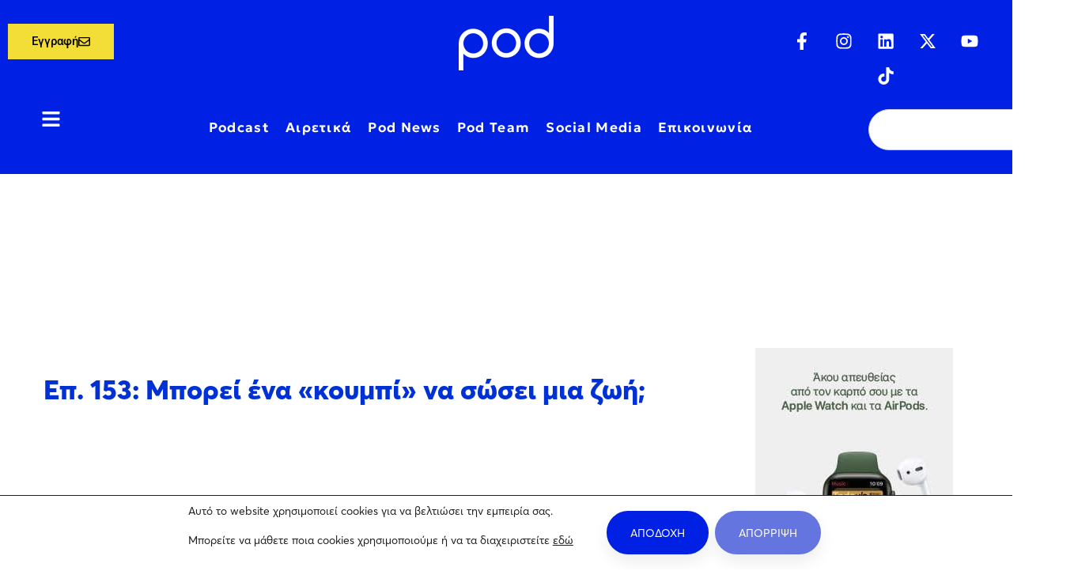

--- FILE ---
content_type: text/javascript
request_url: https://pod.gr/core/assets/4843d65c5f/assets/js/headroom.min.js
body_size: 1546
content:
((t,o)=>{"function"==typeof define&&define.amd?define([],o):"object"==typeof exports?module.exports=o():t.Headroom=o()})(this,function(){var t={bind:!!function(){}.bind,classList:"classList"in document.documentElement,rAF:!!(window.requestAnimationFrame||window.webkitRequestAnimationFrame||window.mozRequestAnimationFrame)};function o(t){this.callback=t,this.ticking=!1}function r(t){if(arguments.length<=0)throw new Error("Missing arguments in extend function");for(var o,i,n=t||{},e=1;e<arguments.length;e++){var s=arguments[e]||{};for(o in s)"object"!=typeof n[o]||(i=n[o])&&"undefined"!=typeof window&&(i===window||i.nodeType)?n[o]=n[o]||s[o]:n[o]=r(n[o],s[o])}return n}function i(t,o){o=r(o,i.options),this.lastKnownScrollY=0,this.elem=t,this.tolerance=(t=o.tolerance)===Object(t)?t:{down:t,up:t},this.classes=o.classes,this.offset=o.offset,this.scroller=o.scroller,this.initialised=!1,this.onPin=o.onPin,this.onUnpin=o.onUnpin,this.onTop=o.onTop,this.onNotTop=o.onNotTop,this.onBottom=o.onBottom,this.onNotBottom=o.onNotBottom}return window.requestAnimationFrame=window.requestAnimationFrame||window.webkitRequestAnimationFrame||window.mozRequestAnimationFrame,o.prototype={constructor:o,update:function(){this.callback&&this.callback(),this.ticking=!1},requestTick:function(){this.ticking||(requestAnimationFrame(this.rafCallback||(this.rafCallback=this.update.bind(this))),this.ticking=!0)},handleEvent:function(){this.requestTick()}},i.prototype={constructor:i,init:function(){if(i.cutsTheMustard)return this.debouncer=new o(this.update.bind(this)),this.elem.classList.add(this.classes.initial),setTimeout(this.attachEvent.bind(this),100),this},destroy:function(){var t=this.classes;this.initialised=!1,this.elem.classList.remove(t.unpinned,t.pinned,t.top,t.notTop,t.initial),this.scroller.removeEventListener("scroll",this.debouncer,!1)},attachEvent:function(){this.initialised||(this.lastKnownScrollY=this.getScrollY(),this.initialised=!0,this.scroller.addEventListener("scroll",this.debouncer,!1),this.debouncer.handleEvent())},unpin:function(){var t=this.elem.classList,o=this.classes;!t.contains(o.pinned)&&t.contains(o.unpinned)||(t.add(o.unpinned),t.remove(o.pinned),this.onUnpin&&this.onUnpin.call(this))},pin:function(){var t=this.elem.classList,o=this.classes;t.contains(o.unpinned)&&(t.remove(o.unpinned),t.add(o.pinned),this.onPin)&&this.onPin.call(this)},top:function(){var t=this.elem.classList,o=this.classes;t.contains(o.top)||(t.add(o.top),t.remove(o.notTop),this.onTop&&this.onTop.call(this))},notTop:function(){var t=this.elem.classList,o=this.classes;t.contains(o.notTop)||(t.add(o.notTop),t.remove(o.top),this.onNotTop&&this.onNotTop.call(this))},bottom:function(){var t=this.elem.classList,o=this.classes;t.contains(o.bottom)||(t.add(o.bottom),t.remove(o.notBottom),this.onBottom&&this.onBottom.call(this))},notBottom:function(){var t=this.elem.classList,o=this.classes;t.contains(o.notBottom)||(t.add(o.notBottom),t.remove(o.bottom),this.onNotBottom&&this.onNotBottom.call(this))},getScrollY:function(){return void 0!==this.scroller.pageYOffset?this.scroller.pageYOffset:(void 0!==this.scroller.scrollTop?this.scroller:document.documentElement||document.body.parentNode||document.body).scrollTop},getViewportHeight:function(){return window.innerHeight||document.documentElement.clientHeight||document.body.clientHeight},getElementPhysicalHeight:function(t){return Math.max(t.offsetHeight,t.clientHeight)},getScrollerPhysicalHeight:function(){return this.scroller===window||this.scroller===document.body?this.getViewportHeight():this.getElementPhysicalHeight(this.scroller)},getDocumentHeight:function(){var t=document.body,o=document.documentElement;return Math.max(t.scrollHeight,o.scrollHeight,t.offsetHeight,o.offsetHeight,t.clientHeight,o.clientHeight)},getElementHeight:function(t){return Math.max(t.scrollHeight,t.offsetHeight,t.clientHeight)},getScrollerHeight:function(){return this.scroller===window||this.scroller===document.body?this.getDocumentHeight():this.getElementHeight(this.scroller)},isOutOfBounds:function(t){var o=t<0,t=t+this.getScrollerPhysicalHeight()>this.getScrollerHeight();return o||t},toleranceExceeded:function(t,o){return Math.abs(t-this.lastKnownScrollY)>=this.tolerance[o]},shouldUnpin:function(t,o){var i=t>this.lastKnownScrollY,t=t>=this.offset;return i&&t&&o},shouldPin:function(t,o){var i=t<this.lastKnownScrollY,t=t<=this.offset;return i&&o||t},update:function(){var t=this.getScrollY(),o=t>this.lastKnownScrollY?"down":"up",o=this.toleranceExceeded(t,o);this.isOutOfBounds(t)||(t<=this.offset?this.top():this.notTop(),t+this.getViewportHeight()>=this.getScrollerHeight()?this.bottom():this.notBottom(),this.shouldUnpin(t,o)?this.unpin():this.shouldPin(t,o)&&this.pin(),this.lastKnownScrollY=t)}},i.options={tolerance:{up:0,down:0},offset:0,scroller:window,classes:{pinned:"headroom--pinned",unpinned:"headroom--unpinned",top:"headroom--top",notTop:"headroom--not-top",bottom:"headroom--bottom",notBottom:"headroom--not-bottom",initial:"headroom"}},i.cutsTheMustard=void 0!==t&&t.rAF&&t.bind&&t.classList,i}),(e=>{e&&(e.fn.headroom=function(n){return this.each(function(){var t=e(this),o=t.data("headroom"),i="object"==typeof n&&n,i=e.extend(!0,{},Headroom.options,i);o||((o=new Headroom(this,i)).init(),t.data("headroom",o)),"string"==typeof n&&(o[n](),"destroy"===n)&&t.removeData("headroom")})},e("[data-headroom]").each(function(){var t=e(this);t.headroom(t.data())}))})(window.Zepto||window.jQuery);